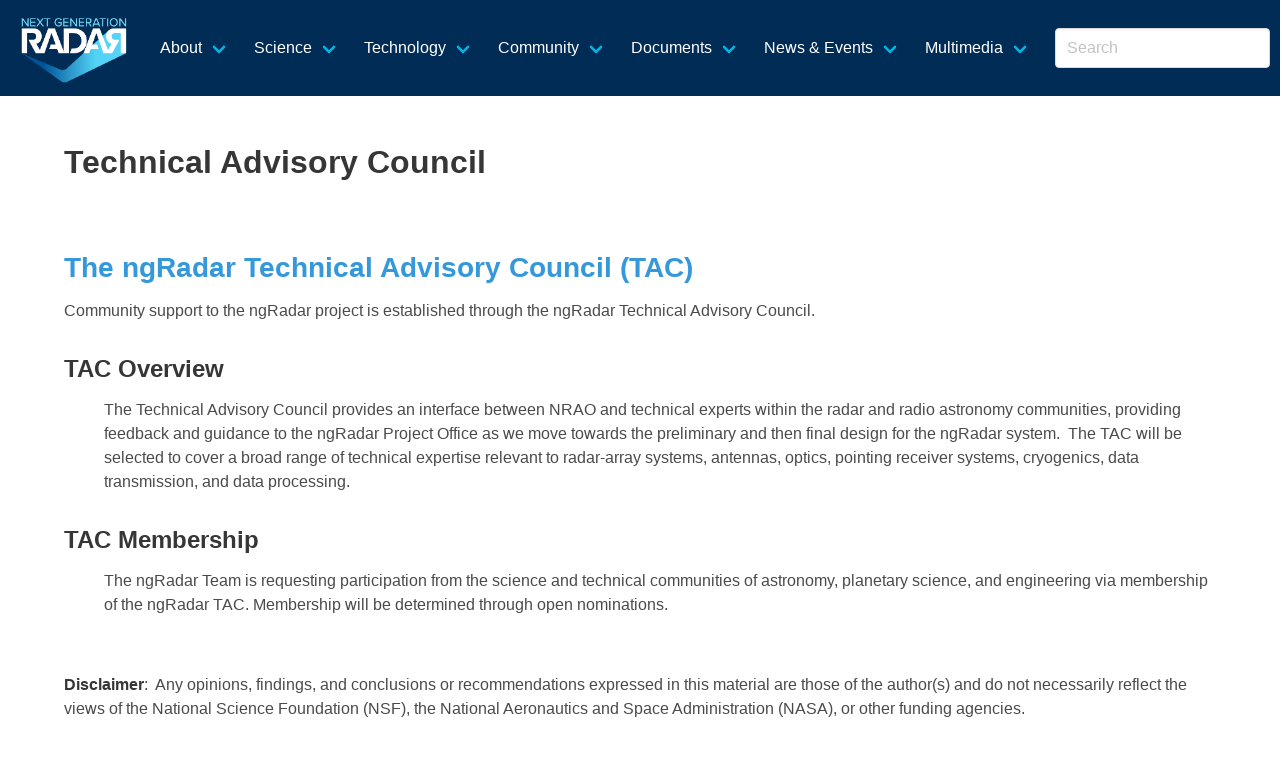

--- FILE ---
content_type: text/html; charset=utf-8
request_url: https://ngradar.nrao.edu/page/technical-advisory-council
body_size: 6681
content:
<!DOCTYPE html>
<html>
<head>
<meta content='text/html; charset=UTF-8' http-equiv='Content-Type'>
<meta content='width=device-width, initial-scale=1, shrink-to-fit=no' name='viewport'>
<title>
Technical Advisory Council
</title>
<link rel="stylesheet" media="all" href="/assets/application-132a8f3df8464020013e2d943eb4bb4ae87877b998cfbeae598abd7110d2a4e2.css" />
<meta name="csrf-param" content="authenticity_token" />
<meta name="csrf-token" content="uHWEsAi9PY8+6QW7FC3TcyLB73+VNq8ObYFuhXprrkdqYOVD2JlrHdjbSVOkUPB0ZVdLM4uvx6vMjW4HWtG8jQ==" />
<link rel="shortcut icon" type="image/x-icon" href="/favicon.png" />
<script src='https://polyfill.io/v3/polyfill.min.js?features=es6'></script>
<script async='' id='MathJax-script' src='https://cdn.jsdelivr.net/npm/mathjax@3/es5/tex-mml-chtml.js'></script>

</head>
<body>
<nav aria-label='main navigation' class='navbar no_hover_bg' role='navigation'>
<div class='navbar-brand'>
<a class="navbar-item" href="/"><img class="logo" src="/assets/ngradar_light-0384473c6c4f5bad96a35f6d462147d9890ddbde11146a7994780a2c16f53af6.png" alt="Ngradar light" />
</a><a aria-expanded='false' aria-label='menu' class='navbar-burger' data-target='navMenu' role='button'>
<span aria-hidden='true'></span>
<span aria-hidden='true'></span>
<span aria-hidden='true'></span>
</a>
</div>
<div class='navbar-menu' id='navbarBasicExample'>
<div class='navbar-start'>
<div class='navbar-item has-dropdown is-hoverable'>
<div class='navbar-link'>
About
</div>
<div class='navbar-dropdown'>
<a class="navbar-item" href="/page/team">ngRadar Team</a>
<a class="navbar-item" href="/page/timeline">Timeline</a>
<a class="navbar-item" href="/page/public-info">Public Outreach</a>
<a class="navbar-item" href="/page/contact">Contact</a>
</div>
</div>
<div class='navbar-item has-dropdown is-hoverable'>
<div class='navbar-link'>
Science
</div>
<div class='navbar-dropdown'>
<a class="navbar-item" href="/page/results">Science Results</a>
<a class="navbar-item" href="/page/science-use-cases">Science Use Cases</a>
<a class="navbar-item" href="/page/decadal">Planetary Decadal, National Strategies, and Community Findings</a>
</div>
</div>
<div class='navbar-item has-dropdown is-hoverable'>
<div class='navbar-link'>
Technology
</div>
<div class='navbar-dropdown'>
<a class="navbar-item" href="/page/gbt">GBT</a>
<a class="navbar-item" href="/page/vlba-pr">VLBA-PR</a>
<a class="navbar-item" href="/page/ao-6">AO-6</a>
</div>
</div>
<div class='navbar-item has-dropdown is-hoverable'>
<div class='navbar-link'>
Community
</div>
<div class='navbar-dropdown'>
<a class="navbar-item" href="/page/science-advisory-council">Science Advisory Council</a>
<a class="navbar-item" href="/page/technical-advisory-council">Technical Advisory Council</a>
</div>
</div>
<div class='navbar-item has-dropdown is-hoverable'>
<div class='navbar-link'>
Documents
</div>
<div class='navbar-dropdown'>
<a class="navbar-item" href="/page/publications">Publications</a>
<a class="navbar-item" href="/page/conferences">Conferences</a>
<a class="navbar-item" href="/page/white-papers">White Papers</a>
<a class="navbar-item" href="/page/memo-series">Memo Series</a>
<a class="navbar-item" href="/page/logos">Logos</a>
</div>
</div>
<div class='navbar-item has-dropdown is-hoverable'>
<div class='navbar-link'>
News & Events
</div>
<div class='navbar-dropdown'>
<a class="navbar-item" href="/news">News</a>
<a class="navbar-item" href="/events">Events</a>
</div>
</div>
<div class='navbar-item has-dropdown is-hoverable'>
<div class='navbar-link'>
Multimedia
</div>
<div class='navbar-dropdown'>
<a class="navbar-item" href="/images">Images</a>
<a class="navbar-item" href="/videos">Videos</a>
</div>
</div>
</div>
<div class='navbar-end'>
<div class='navbar-item'>
<form action="/search" accept-charset="UTF-8" method="get"><input name="utf8" type="hidden" value="&#x2713;" />
<div class='control'>
<input type="hidden" name="type" id="type" />
<input type="text" name="query" id="query" class="input" placeholder="Search" />
</div>
</form>

</div>
</div>
</div>
</nav>
<div class='section'>
<div class='container'>
<div class='columns'>
<div class='column'>
<div class='title mb-6'>
Technical Advisory Council
</div>
</div>
</div>
<div class='columns'>
<div class='column'>
<div class='content'>
<h2><span style="color:#3498db;">The ngRadar Technical Advisory Council (TAC)</span></h2>

<p>Community support to the ngRadar project is established through the ngRadar Technical Advisory Council.</p>

<h3><strong><strong>TAC Overview</strong></strong></h3>

<p style="margin-left: 40px;">The Technical Advisory Council provides an interface between NRAO and technical experts within the radar and radio astronomy communities, providing feedback and guidance to the ngRadar Project Office as we move towards the preliminary and then final design for the ngRadar system.&nbsp; The TAC will be selected to cover a broad range of technical expertise relevant to radar-array systems, antennas, optics, pointing receiver systems, cryogenics, data transmission, and data processing.</p>

<h3><strong><strong>TAC Membership</strong></strong></h3>

<p style="margin-left: 40px;">The ngRadar Team is requesting participation from the science and technical communities of astronomy, planetary science, and engineering via membership of the ngRadar TAC. Membership&nbsp;will be determined through open nominations.</p>

<p>&nbsp;</p>

<p><strong>Disclaimer</strong>:&nbsp; Any opinions, findings, and conclusions or recommendations expressed in this material are those of the author(s) and do not necessarily reflect the views of the National Science Foundation (NSF), the National Aeronautics and Space Administration (NASA), or other funding agencies.</p>

<p>&nbsp;</p>

</div>
</div>
</div>
</div>
</div>



<footer class='footer has-background-primary'>
<div class='block'>
<img class="logo" src="/assets/ngradar_light-0384473c6c4f5bad96a35f6d462147d9890ddbde11146a7994780a2c16f53af6.png" alt="Ngradar light" />
</div>
<div class='block has-text-centered'>
<a class="has-text-white is-size-4 mailing_list_link" href="/subscribers/new"><strong>Join</strong>
our mailing list!
</a></div>
</footer>

</body>
</html>
<script src="/assets/application-029660c52614dac00116ce1fc8afd2469caf9f0ec1e7d1c939d911030f433a29.js"></script>

<!-- - if Rails.env == "production" -->
<!-- %script{:async => "", :src => "https://www.googletagmanager.com/gtag/js?id=UA-35868239-19"} -->
<!-- :javascript -->
<!-- window.dataLayer = window.dataLayer || []; -->
<!-- function gtag(){dataLayer.push(arguments);} -->
<!-- gtag('js', new Date()); -->
<!-- gtag('config', 'UA-35868239-19'); -->

